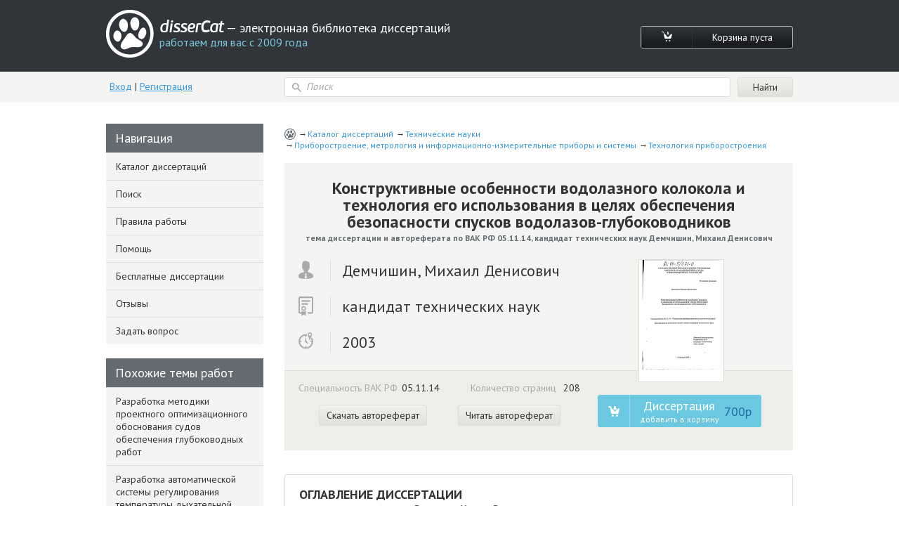

--- FILE ---
content_type: text/html; charset=utf-8
request_url: https://www.dissercat.com/content/konstruktivnye-osobennosti-vodolaznogo-kolokola-i-tekhnologiya-ego-ispolzovaniya-v-tselyakh-
body_size: 25960
content:
<!DOCTYPE html>
<html lang="ru">
<head>
	<meta charset="utf-8">
	<meta http-equiv="x-ua-compatible" content="ie=edge">
	<meta name="viewport" content="width=device-width, initial-scale=1.0">
        <link rel="shortcut icon" href="/images/favicon.ico" type="image/x-icon" />
	


<title>Диссертация на тему «Конструктивные особенности водолазного колокола и технология его использования в целях обеспечения безопасности спусков водолазов-глубоководников», скачать бесплатно автореферат по специальности ВАК РФ 05.11.14 - Технология приборостроения</title>
<meta name="keywords" content="кандидат технических наук Демчишин, Михаил Денисович 2003 год диссертация на тему «Конструктивные особенности водолазного колокола и технология его использования в целях обеспечения безопасности спусков водолазов-глубоководников», скачать бесплатно автореферат по специальности ВАК РФ 05.11.14 - Технология приборостроения" />
<meta name="description" content="Демчишин, Михаил Денисович. Конструктивные особенности водолазного колокола и технология его использования в целях обеспечения безопасности спусков водолазов-глубоководников: дис. кандидат технических наук: 05.11.14 - Технология приборостроения. Москва. 2003. 208 с." />
<meta name="citation_title" content="Конструктивные особенности водолазного колокола и технология его использования в целях обеспечения безопасности спусков водолазов-глубоководников" />
<meta name="citation_author" content="Демчишин, Михаил Денисович" />
<meta name="citation_publication_date" content="2003" />
<meta name="citation_fulltext_html_url" content="https://dissercat.com/content/konstruktivnye-osobennosti-vodolaznogo-kolokola-i-tekhnologiya-ego-ispolzovaniya-v-tselyakh-" />
<meta name="citation_pdf_url" content="https://dissercat.com/content/konstruktivnye-osobennosti-vodolaznogo-kolokola-i-tekhnologiya-ego-ispolzovaniya-v-tselyakh-/read/pdf" />
<meta name="eprints.creators_name" content="Демчишин, Михаил Денисович" />
<meta name="eprints.metadata_visibility" content="show" />
<meta name="eprints.ispublished" content="pub" />
<meta name="eprints.full_text_status" content="public" />
<meta name="eprints.type" content="thesis" />
<meta name="eprints.title" content="Конструктивные особенности водолазного колокола и технология его использования в целях обеспечения безопасности спусков водолазов-глубоководников" />
<meta name="eprints.date" content="2003" />
<meta name="eprints.date_type" content="published" />
<meta name="eprints.document_url" content="https://dissercat.com/content/konstruktivnye-osobennosti-vodolaznogo-kolokola-i-tekhnologiya-ego-ispolzovaniya-v-tselyakh-" />
<meta name="eprints.refereed" content="TRUE" />
<meta name="eprints.citation" content="Демчишин, Михаил Денисович. Конструктивные особенности водолазного колокола и технология его использования в целях обеспечения безопасности спусков водолазов-глубоководников: дис. кандидат технических наук: 05.11.14 - Технология приборостроения. Москва. 2003. 208 с." />
<meta name="eprints.place_of_pub" content="Москва" />
<meta name="eprints.pagerange" content="208" />
<meta name="eprints.subjects" content="05.11.14" />
<meta name="eprints.thesis_type" content="кандидат технических наук" />
<meta property="og:url" content="https://dissercat.com/content/konstruktivnye-osobennosti-vodolaznogo-kolokola-i-tekhnologiya-ego-ispolzovaniya-v-tselyakh-" />
<meta property="og:site_name" content="disserCat" />
<meta property="og:title" content="Конструктивные особенности водолазного колокола и технология его использования в целях обеспечения безопасности спусков водолазов-глубоководников" />
<meta property="og:description" content="Демчишин, Михаил Денисович. Конструктивные особенности водолазного колокола и технология его использования в целях обеспечения безопасности спусков водолазов-глубоководников: дис. кандидат технических наук: 05.11.14 - Технология приборостроения. Москва. 2003. 208 с." />
<meta property="og:type" content="article" />

<script type="application/ld+json">
{
  "@context": "https://schema.org",
  "@type": "BreadcrumbList",
  "itemListElement": [
  {
    "@type": "ListItem",
    "position":  1 ,
    "name": "Каталог диссертаций",
    "item": "https://dissercat.com"
  },
  {
    "@type": "ListItem",
    "position":  2 ,
    "name": "Технические науки",
    "item": "https://dissercat.com/catalog/tekhnicheskie-nauki"
  },
  {
    "@type": "ListItem",
    "position":  3 ,
    "name": "Приборостроение, метрология и информационно-измерительные приборы и системы",
    "item": "https://dissercat.com/catalog/tekhnicheskie-nauki/priborostroenie-metrologiya-i-informatsionno-izmeritelnye-pribory-i-sis-3"
  },
  {
    "@type": "ListItem",
    "position":  4 ,
    "name": "Технология приборостроения",
    "item": "https://dissercat.com/catalog/tekhnicheskie-nauki/priborostroenie-metrologiya-i-informatsionno-izmeritelnye-pribory-i-si-14"
  }
  ]
}
</script>


	<link media="all" rel="stylesheet" href="/app.css">
	<script type="text/javascript" src="/app.js"></script>
	<link href="https://fonts.googleapis.com/css?family=PT+Sans:400,700&display=swap" rel="stylesheet">
  <link rel="preload" href="/fonts/icomoon.ttf" as="font" type="font/ttf" crossorigin>
  <link rel="preload" href="/fonts/PFBeauSansPro-SemiBoldItalic.woff" as="font" type="font/woff" crossorigin>
  <link rel="preconnect" href="https://fonts.gstatic.com/" crossorigin>
</head>
<body>
	<div id="wrapper">
		<header id="header" class="header">
			<div class="container">
				<div class="header-top popup-holder">
					<div class="logo">
						<a href="/">
							<img src="/images/logo.svg" alt="image description">
							<span class="logo-text-holder">
								<span class="logo-title">disserCat</span><span class="logo-text"> — электронная библиотека диссертаций <span>работаем для вас с 2009 года</span></span>
							</span>
						</a>
					</div>
					<ul class="cart-links">
						<li><a class="cart-link" href="/cart"><i class="icon-cart"></i></a></li>
						<li><a class="cart-link" href="/cart">Корзина пуста</a></li>
					</ul>
				</div>
				<div class="header-bottom">
					<div class="acc">
						
						<a class="acc-link" href="/login">Вход</a>
						|
						<a class="acc-link" href="/register">Регистрация</a>
						
					</div>
          
					<form action="/search" class="search-form">
						<div class="input-icon">
							<i class="icon-search"></i>
							<input name="q" type="search" placeholder="Поиск">
						</div>
						<input type="submit" value="Найти">
					</form>
          
				</div>
			</div>
		</header>
		<main id="main">
      <div class="container d-flex">
			  
  
  
  <div class="content" itemscope="itemscope" itemtype="https://schema.org/Thesis">
    <ul class="breadcrumbs" itemprop="keywords">
      
        <li><a href="https://dissercat.com" >Каталог диссертаций</a></li>
      
        <li><a href="https://dissercat.com/catalog/tekhnicheskie-nauki" >Технические науки</a></li>
      
        <li><a href="https://dissercat.com/catalog/tekhnicheskie-nauki/priborostroenie-metrologiya-i-informatsionno-izmeritelnye-pribory-i-sis-3" >Приборостроение, метрология и информационно-измерительные приборы и системы</a></li>
      
        <li><a href="https://dissercat.com/catalog/tekhnicheskie-nauki/priborostroenie-metrologiya-i-informatsionno-izmeritelnye-pribory-i-si-14" >Технология приборостроения</a></li>
      
    </ul>
    <div class="doc-preview">
      <div class="doc-preview-top">
        <h1><b itemprop="name">Конструктивные особенности водолазного колокола и технология его использования в целях обеспечения безопасности спусков водолазов-глубоководников</b> <span>тема диссертации и автореферата по ВАК РФ 05.11.14, кандидат технических наук Демчишин, Михаил Денисович</span></h1>
        <ul class="doc-author">
          <li><span class="doc-author-icon"><img src="/images/icon-1.svg" alt="Демчишин, Михаил Денисович"></span><span itemprop="author">Демчишин, Михаил Денисович</span></li>
          <li><span class="doc-author-icon"><img src="/images/icon-2.svg" alt="кандидат технических наук"></span><span itemprop="inSupportOf">кандидат технических наук</span></li>
          <li><span class="doc-author-icon"><img src="/images/icon-3.svg" alt="2003, Москва"></span><span itemprop="datePublished">2003</span></li>
        </ul>
      </div>
      <div class="doc-preview-bottom">
        <div class="col">
          <ul class="doc-info">
            <li>Специальность ВАК РФ<span>05.11.14</span></li>
	    <meta itemprop="genre" content="Технология приборостроения" />
            <li>Количество страниц <span>208</span></li>
          </ul>

          <ul class="doc-info">
            <meta itemprop="URL" content="/content/konstruktivnye-osobennosti-vodolaznogo-kolokola-i-tekhnologiya-ego-ispolzovaniya-v-tselyakh-" />
            <li><a class="card-link" href="/content/konstruktivnye-osobennosti-vodolaznogo-kolokola-i-tekhnologiya-ego-ispolzovaniya-v-tselyakh-/read/pdf" onclick="ym(970593, 'reachGoal', 'dl_click'); return true;">Скачать автореферат</a></li>
            <li><a class="card-link" href="/content/konstruktivnye-osobennosti-vodolaznogo-kolokola-i-tekhnologiya-ego-ispolzovaniya-v-tselyakh-/read" onclick="ym(970593, 'reachGoal', 'read_click'); return true;">Читать автореферат</a></li>
          </ul>

        </div>
        <div class="doc-preview-card col">
          <div class="img-holder">

            <a href="/content/konstruktivnye-osobennosti-vodolaznogo-kolokola-i-tekhnologiya-ego-ispolzovaniya-v-tselyakh-/read" onclick="ym(970593, 'reachGoal', 'cover_zoom'); return true;"><img src="/content/konstruktivnye-osobennosti-vodolaznogo-kolokola-i-tekhnologiya-ego-ispolzovaniya-v-tselyakh-/cover" alt="Демчишин, Михаил Денисович. Конструктивные особенности водолазного колокола и технология его использования в целях обеспечения безопасности спусков водолазов-глубоководников: дис. кандидат технических наук: 05.11.14 - Технология приборостроения. Москва. 2003. 208 с." title="Демчишин, Михаил Денисович. Конструктивные особенности водолазного колокола и технология его использования в целях обеспечения безопасности спусков водолазов-глубоководников: дис. кандидат технических наук: 05.11.14 - Технология приборостроения. Москва. 2003. 208 с." /></a>

          </div>
          <ul class="card-links">
          
          <form action="/cart/add" method="POST" class="pay-btns">
            <input type="hidden" name="r" value="/content/konstruktivnye-osobennosti-vodolaznogo-kolokola-i-tekhnologiya-ego-ispolzovaniya-v-tselyakh-" />
            <input type="hidden" name="id" value="2600afb8-1994-4b56-8d54-95816395f34f" />
	    <button class="pay-btn pay-btn-alt" type="submit" onclick="ym(970593, 'reachGoal', 'incart_click'); return true;"><span class="pay-btn-title">Диссертация <span>добавить в корзину</span></span><span class="pay-btn-price">700p</span></button>
          </form>
          
          </ul>
        </div>
      </div>
    </div>


    <div class="doc-contents doc-part">
      <h2>Оглавление диссертации <span>кандидат технических наук Демчишин, Михаил Денисович</span></h2>
      
        <p>Введение.</p>
      
        <p>Глава I. Анализ технических средств глубоководных водолазных комплексов, применяемых в ВМФ и народном хозяйстве.</p>
      
        <p>1.1. Опыт создания средств доставки водолазов при проведении глубоководных водолазных спусков.</p>
      
        <p>1.2. Анализ основных зарубежных и отечественных глубоководных водолазных комплексов.</p>
      
        <p>Концепция развития водолазной техники.</p>
      
        <p>Глава II. Вопросы совершенствования водолазных колоколов нового поколения.</p>
      
        <p>2.1. Устройства и конструкции некоторых образцов водолазных колоколов, используемые при производстве подводно-технических работ.</p>
      
        <p>2.2. Методика обоснования технических требований к конструкции судовых спускоподъемных устройств водолазных колоколов.</p>
      
        <p>2.3. Предложения по применению контрольно-измерительных приборов для обеспечения жизнедеятельности водолазов-глубоководников.</p>
      
        <p>2.4. Технические требования к водолазным колоколам в соответствии с международными требованиями с рабочей глубиной до 450 мет</p>
      
        <p>Глава III. Разработка комплекса технологических мероприятий по безопасности спусков водолазов-глубоководников с использованием водолазного колокола.</p>
      
        <p>3.L Методы работы водолазов глубоководников с использованием водолазного колокола.</p>
      
        <p>3.2. Разработка системы аварийного обеспечения в водолазном колоколе и действия водолазов глубоководников при возникновении аварийных с итуаци й.</p>
      
        <p>3.3. Методические положения по гигиеническим требованиям к составу и размещению оборудования водолазного колокола. ^ф!</p>
      
        <p>3.4. Моделирование предлагаемой системы и внедрение полученных результатов.</p>
      
        <p></p>
      
    </div>
        <div class="block-deco add-spacing">
          <h2 class="min-spacing">Рекомендованный список диссертаций <span>по специальности «Технология приборостроения», 05.11.14 шифр ВАК</span></h2>
          <ul class="add-order-list">
	
            <li><h4><a href="/content/razrabotka-metodiki-proektnogo-optimizatsionnogo-obosnovaniya-sudov-obespecheniya-glubokovod" onclick="ym(970593, 'reachGoal', 'similar_click'); return true;">Разработка методики проектного оптимизационного обоснования судов обеспечения глубоководных работ</a><span>2005 год, кандидат технических наук Гайкович, Борис Александрович</span></h4></li>
	
            <li><h4><a href="/content/razrabotka-avtomaticheskoi-sistemy-regulirovaniya-temperatury-dykhatelnoi-smesi-dlya-obogrev" onclick="ym(970593, 'reachGoal', 'similar_click'); return true;">Разработка автоматической системы регулирования температуры дыхательной смеси для обогреваемой спецодежды глубоководных водолазов</a><span>2009 год, кандидат технических наук Власенко, Ольга Михайловна</span></h4></li>
	
            <li><h4><a href="/content/sostoyanie-serdechno-sosudistoi-i-dykhatelnoi-sistem-u-lits-dlitelno-prebyvayushchikh-pod-po" onclick="ym(970593, 'reachGoal', 'similar_click'); return true;">Состояние сердечно-сосудистой и дыхательной систем у лиц, длительно пребывающих под повышенным давлением на предельных глубаних</a><span>2007 год, кандидат медицинских наук Чумаков, Александр Владимирович</span></h4></li>
	
            <li><h4><a href="/content/povyshenie-ekspluatatsionnykh-kharakteristik-sistemy-gidroprivodov-spuskopodemnogo-ustroistv" onclick="ym(970593, 'reachGoal', 'similar_click'); return true;">Повышение эксплуатационных характеристик системы гидроприводов спускоподъемного устройства глубоководного водолазного колокола путем введения активных компенсаторов качки</a><span>2022 год, кандидат наук Мусатов Роман Львович</span></h4></li>
	
            <li><h4><a href="/content/gigienicheskaya-otsenka-effektivnosti-obrabotki-vodolaznogo-snaryazheniya-putem-ee-sovershen" onclick="ym(970593, 'reachGoal', 'similar_click'); return true;">Гигиеническая оценка эффективности обработки водолазного снаряжения путем ее совершенствования</a><span>2009 год, кандидат медицинских наук Малыгин, Сергей Владимирович</span></h4></li>
	
          </ul>
        </div>


    <div class="doc-part">
      <h2>Введение диссертации (часть автореферата) <span>на тему «Конструктивные особенности водолазного колокола и технология его использования в целях обеспечения безопасности спусков водолазов-глубоководников»</span></h2>
      <span itemprop="description">
      
        <p>Проблема изучения и освоения Мирового океана в настоящее время приобрела глобальный характер. Океанология, геология, изучение и освоение промыслов животного и растительного мира океана, разведка и разработка месторождений нефти и газа, других полезных ископаемых, контроль над загрязнением морей и океанов; аварийно-спасательные работы, поиск, классификация и подъем затонувших объектов и многое другое — далеко не полный перечень задач, которые в настоящее время решаются как для пополнения знаний человечества в теоретическом плане, так и в практическом использовании богатств морей и океанов, прибрежных и шельфовых зон.</p>
      
        <p>Все это послужило принятию в нашей стране Национальной морской политики, изложенной в морской доктрине Российской Федерации на период до 2020г., которая утверждена президентом Российской Федерации от 27 июля 2001г. Пр-1387.</p>
      
        <p>Эффективность использования технических средств освоения и изучения Мирового океана во многом зависит от их возможностей, средств доставки в район использования, средств базирования, средств гидроакустической связи и др. Несмотря на получившее мощный толчок в последнее время, развитие и строительство обитаемых и необитаемых, автономных, буксируемых подводных аппаратов (ПА), использование водолазов-глубоководников для практических работ в море достаточно продуктивный экономичный способ решения задач по освоению континентального шельфа. Это обстоятельство позволяет занять глубоководному водолазному делу прочное место в комплексе работ по освоению океана, а также обеспечивает его непрерывное развитие и совершенствование в области достижения больших глубин и рационального ведения подводных работ. В связи с этим, в мире в последнее время было спроектировано и построено несколько сот глубоководных водолазных комплексов (ГВК), где водолазный колокол (ВК) и его спускоподъемное устройство (СПУ) занимает одно из ведущих мест. Проблемы, связанные с проектированием водолазных колоколов и их спускоподъемных устройств, в настоящее время в нашей стране еще не полностью решены, а конструктивные решения как отдельных элементов, так и всего ВК и СПУ в целом характеризуется значительной разнообразностью и сложностью. Методы расчета и проектирования элементов ВК и СПУ в целом отличаются комплексностью и необходимостью привлечения результатов теории корабля, гидродинамики, теории машин и механизмов, приборостроения, грузоподъемных сооружений и автоматики.</p>
      
        <p>В Российской науке и практике в создании глубоководной техники видное место занимают труды ученых, водолазных специалистов, инженеров и врачей — специфизиологов. В их числе: В.М.Пашин, И.Д.Спасский, А.Ф. Маурер, С.Е.Буленков, А.Ф.Кобзарь, Н.А.Клименко, П.Н.Никольский, П.А.Максимихин, И.О.Цветайло, П.М.Грицай, В.А.Вишняков, А.И.Фигичев, Г\Б.Березин, В.П.Журавлев, В.Н.Реммер, Ю.Е.Ильяш, Б.В.Капустин, Г.И.Беленицин, Л.В.Нежмаков, П.А.Боровиков, А.Г.Клепацкий, Л.М.Солодков, А.Г.Храмов, В.С.Сластен, Л.А.Орбели, Е.М.Крепс, К.А.Павловский, М.П.Бресткин, З.С.Гусинский, И.А.Александров, Н.Т.Коваль, В.В.Смолин, В.А.Гриневич, Г.М.Соколов, И.И.Афанасьев, В.В.Семко, А.ИЛисовский, В.И.Ремизов, Л.Г.Медведев, Б.А.Нессирио, В.И. Советов, Б.Н.Павлов, А.И.Дмитрук.</p>
      
        <p>Актуальность работы. В последнее десятилетие в нашей стране резко сократились возможности проведения глубоководных водолазных работ, в связи с тем, что водолазная глубоководная техника к началу 90-х годов выработала свой эксплуатационный ресурс, а разработка и изготовление новых образцов прекратилась из-за отсутствия финансирования. Ключевой составляющей успешного проведения глубоководных водолазных спусков являются наличие специальных судов, оснащенных современной глубоководной водолазной техникой, и, что не менее важно наличие средств и методов обеспечения безопасности водолазных спусков.</p>
      
        <p>Интенсивное развитие водолазной техники за рубежом с середины 70-х по середину 90-х годов прошлого века было вызвано широким размахом добычи полезных ископаемых (особенно газа и нефти) на морском континентальном шельфе, т.е. на глубинах до 400-500 м. В этот период усилия, главным образом, были направлены на увеличение глубины водолазных погружений и развития глубоководной техники в виде судовых водолазных комплексов и телеуправляемых или обитаемых подводных аппаратов.</p>
      
        <p>Анализ отечественного опыта по разработке судовых глубоководных водолазных комплексов показал, что такие комплексы разрабатывались в единичных экземплярах: для судна «Свияга» Миннефтегазпрома СССР(ГВК &#34;Акванавт&#34; на рабочую глубину 300 метров), а по заказу ВМФ разрабатывался ГВК - 500 для спасательного судна пр. 543 (окончание работ в 1993 г.). Работы по нему прекратились из-за отсутствия источника финансирования. ГВК &#34;Акванавт&#34; спроектирован неудачно и с 1985 г. до настоящего времени не прошел приемочных испытаний. О работоспособности ГВК-500 говорить преждевременно. Однако общей отрицательной чертой его, по сравнению с &#34; зарубежными аналогами, как и у ГВК &#34;Акванавт&#34;, является громоздкость, большие массы (в 1,4-1,6 раза больше в сравнении с зарубежными образцами), габариты пультов управления, арматуры и приборов, более низкая точность поддержания заданных параметров дыхательной газовой среды, а также нерешенность вопроса о создании единой кабель-шланговой связки водолазного колокола, отсутствие системы возврата и очистки гелия, создания самоходного гипербарического спасательного катера и др.</p>
      
        <p>События последнего времени, гибель АЛЛ «Курск» и отсутствие должного аварийно-спасательного обеспечения по оказанию помощи ее экипажу, подтвердили актуальность и высокую значимость исследований по созданию новой водолазной техники в нашей стране.</p>
      
        <p>Новизна работы состоит в решении научной задачи, связанной с разработкой конструктивных особенностей водолазных колоколов, (приборов и технических устройств, размещаемых в ВК), СПУ как одной из основных частей ГВК, с созданием технологии безопасности проведения глубоководных водолазных спусков; разработке конкретных предложений по улучшению существующих основных параметров ВК, что позволит обеспечить конкурентоспособность новой водолазной техники, проектируемой и изготавливаемой в России с рабочей глубиной до 450 метров.</p>
      
        <p>Зарубежная специальная литература рассматривает проблему создания водолазной техники для проведения глубоководных подводно-технических работ по обеспечению добычи нефти на континентальном шельфе с позиции безопасности, эффективности и целесообразности проведения, а также технологии их выполнения, в основном, на коммерческой основе.</p>
      
        <p>Российские разработки в области создания новой водолазной техники, используемой для глубоководных подводно-технических работ, в последние 10-12 лет из-за отсутствия финансирования, практически прекратились. Срок действия последнего нормативного документа (РД 39.121.92) для народного хозяйства, по проведению глубоководных водолазных спусков, истек в 1998 г.</p>
      
        <p>Научно-исследовательские институты занимающиеся проблемами освоения океана, сузили тематику исследования по созданию глубоководных водолазных систем. В основном исследования проводятся в береговых условиях без испытаний в море, поэтому российская глубоководная водолазная техника стала значительно уступать зарубежным образцам. Исследования и публикации последних лет по данной проблеме сводятся к решению задач проведения водолазных работ на малых и средних глубинах и их технического обеспечения.</p>
      
        <p>Анализируя отечественные и зарубежные литературные источники, нормативные и руководящие материалы, используя практические данные, автор полагает, что для аварийно-спасательного обеспечения подводных сил ВМФ в их повседневной деятельности, а также обслуживанию морских нефтепромыслов, необходимо дальнейшее совершенствование водолазной техники, создания на основе этих исследований новых образцов, не уступающих зарубежным аналогам, а по некоторым параметрам и превышающим зарубежные аналоги. Автор считает необходимым данное исследование.</p>
      
        <p>Цель предлагаемого исследования заключается в решении задач по обеспечению безопасности проведения глубоководных водолазных работ с использованием ВК. Конечной целью исследования является:</p>
      
        <p>• анализ отечественного и мирового опыта по созданию ВК (приборов и устройств, размещаемых в ВК), спускоподъемных устройств (СПУ);</p>
      
        <p>• математическое моделирование для расчета нагрузок, обусловленных волнением моря, в упругих связях (канатах СПУ);</p>
      
        <p>• выработка основных технических требований, предъявляемых к конструкции ВК, а также приборам и техническим устройствам, размещаемым в В К, в соответствии с международными стандартами;</p>
      
        <p>• внедрение современных технологий в разработку технических средств  обеспечения безопасности глубоководных спусков для проведения подводно-технических работ.</p>
      
        <p>Объектом исследования является водолазный колокол, приборы и технические устройства, размещаемые в ВК, спускоподъемное устройство ВК, как основные части глубоководного водолазного комплекса.</p>
      
        <p>Предметом исследования являются конструктивные особенности водолазного колокола и технология его использования в целях обеспечения безопасности и эффективности спусков водолазов-глубоководников с рабочей глубиной до 450 метров, в соответствии с требованиями .Регистра морского судоходства и Международных правил.</p>
      
        <p>Методы исследования выбраны с учетом специфики решаемых задач, в области создания новой водолазной техники и совершенствования технологии производства глубоководных подводно-технических работ, на основе информационных технологий и системного анализа.</p>
      
        <p>Предлагаемые автором исследования, методы и способы решения научно-технических задач, при оснащении ВК контрольно-измерительными приборами для поддержания заданных параметров газовой среды и микроклимата, могут быть отнесены к методологии решения задач по обеспечению жизнедеятельности водолазов-глубоководников, в технологии проведения глубоководных водолазных спусков.</p>
      
        <p>При работе над диссертацией использованы проектно-конструкторская и эксплуатационная документация отечественных и зарубежных ГВК различных судов и плавсредств, требования Регистра СССР и Регистра морского судоходства Российской Федерации, Международной морской организации IMO, действующих в ВМФ и народном хозяйстве, руководящих и нормативных документов по проведению глубоководных спусков и их медицинскому обеспечению, а также материалы приемно-сдаточных испытаний и опытной эксплуатации отечественных и зарубежных ГВК.</p>
      
        <p>Работа состоит из введения, трех глав, заключения, библиографического списка литературы, приложений.</p>
      
        <p>Диссертация построена с учетом предлагаемого исследования на основе опыта создания водолазных колоколов, в т.ч. отечественных и зарубежных.</p>
      
        <p>Предлагается концепция развития водолазных колоколов как основной части глубоководного водолазного комплекса (ГВК).</p>
      
        <p>Далее предлагаются методы по обеспечению безопасности глубоководных водолазных спусков с использованием технических средств доставки водолазов-глубоководников.</p>
      
        <p>Автором разработаны:</p>
      
        <p>• основные технические требования, предъявляемые к конструкции ВК (приборам и техническим устройствам, размещаемым ВК), в соответствии с международными стандартами, с рабочей глубиной до 450 метров, соответствующих международному уровню;</p>
      
        <p>• рекомендации по оснащению водолазных колоколов контрольно-измерительными приборами и техническими устройствами для поддержания заданных параметров газовой среды и микроклимата; </p>
      
        <p>• технические требования к спускоподъемным устройствам водолазных колоколов;</p>
      
        <p>• технология работы водолазов-глубоководников с использованием ВК;</p>
      
        <p>• система аварийного обеспечения ВК и порядок действий водолазов-глубоководников;</p>
      
        <p>• методика по обеспечению безопасности при проведении водолазных спусков методом КП и ДП;</p>
      
        <p>В заключительной части исследования сформулированы выводы и результаты проведенного исследования. Результаты диссертационной работы нашли практическое применение, что подтверждается актами внедрения.</p>
      
        <p></p>
      
      </span>
    </div>
        <div class="block-deco add-spacing">
          <h2 class="min-spacing">Похожие диссертационные работы <span>по специальности «Технология приборостроения», 05.11.14 шифр ВАК</span></h2>
          <ul class="add-order-list">
	
            <li><h4><a href="/content/sostoyanie-funktsii-organizma-cheloveka-pri-mnogokratnykh-giperbaricheskikh-vozdeistviyakh" onclick="ym(970593, 'reachGoal', 'similar_click'); return true;">Состояние функций организма человека при многократных гипербарических воздействиях</a><span>2011 год, кандидат медицинских наук Зверев, Дмитрий Павлович</span></h4></li>
	
            <li><h4><a href="/content/osobennosti-serdechnogo-ritma-i-provodimosti-koronarnogo-krovotoka-u-vodolazov-voenno-morsko" onclick="ym(970593, 'reachGoal', 'similar_click'); return true;">Особенности сердечного ритма и проводимости, коронарного кровотока у водолазов Военно-морского флота по результатам функциональных исследований</a><span>2016 год, кандидат наук Кутелев Геннадий Геннадьевич</span></h4></li>
	
            <li><h4><a href="/content/funktsionalnoe-sostoyanie-kursantov-vysshikh-voenno-morskikh-uchebnykh-zavedenii-pri-provede" onclick="ym(970593, 'reachGoal', 'similar_click'); return true;">Функциональное состояние курсантов высших военно-морских учебных заведений при проведении спасательной подготовки</a><span>2010 год, кандидат медицинских наук Андрусенко, Андрей Николаевич</span></h4></li>
	
            <li><h4><a href="/content/modelirovanie-goreniya-unitarnykh-tverdykh-topliv-i-gidrodinamicheskikh-protsessov-ustroistv" onclick="ym(970593, 'reachGoal', 'similar_click'); return true;">Моделирование горения унитарных твердых топлив и гидродинамических процессов устройств, погруженных в жидкость</a><span>2012 год, кандидат физико-математических наук Басалаев, Сергей Александрович</span></h4></li>
	
            <li><h4><a href="/content/organizatsionnye-i-sudebno-meditsinskie-aspekty-meropriyatiya-po-likvidatsii-posledstvii-chr" onclick="ym(970593, 'reachGoal', 'similar_click'); return true;">Организационные и судебно-медицинские аспекты мероприятия по ликвидации последствий чрезвычайной ситуации на примере гибели экипажа АПРК &#34;Курск&#34;</a><span>2007 год, кандидат медицинских наук Цынаков, Александр Иванович</span></h4></li>
	
          </ul>
        </div>


    <div class="doc-part">
      <h2>Заключение диссертации <span>по теме «Технология приборостроения», Демчишин, Михаил Денисович</span></h2>
      <span itemprop="description">
      
        <p>6. Результаты исследования нашли практическое применение в различных направлениях, что подтверждается актами внедрения.</p>
      
        <p>Заключение.</p>
      
        <p>В процессе исследований по теме получены следующие научные результаты:</p>
      
        <p>1. Дана комплексная оценка средствам доставки водолазов как составной части глубоководных водолазных комплексов и на основании этого определены направления совершенствования ВК.</p>
      
        <p>2. Разработана математическая модель для расчета нагрузок под воздействием стационарного случайного возмущения, обусловленного волнением моря, в упругих связях (канатах) СПУ.</p>
      
        <p>3. Разработаны технические требования к спускоподъемным устройствам ВК, что позволяет осуществлять подводный прием ВК, производить спуско-подъемные операции в экстремальных условиях при волнении моря до 7-8 баллов.</p>
      
        <p>4. Исследованы устройства и конструкции отечественных и зарубежных образцов ВК, выработаны основные технические требования к ВК, в соответствии с международными стандартами, с рабочей глубиной до 450 метров, соответствующих международному уровню. Это позволит применять более экономичный метод длительного пребывания (ДП) для повышения эффективности подводно-технических работ.</p>
      
        <p>5. Разработаны методические рекомендации по оснащению ГВК контрольно-измерительными приборами и техническими устройствами для поддержания заданных параметров газовой среды и микроклимата, что дает возможность на всем продолжении глубоководного спуска контролировать и поддерживать параметры газовой среды и микроклимата,</p>
      
        <p>6. Предложены высокие технологии по обеспечению безопасности глубоководных спусков с использованием ВК, для проведения подводно-технических и аварийно-спасательных работ, что значительно повышает защиту водолазов-глубоководников в экстремальных * условиях гипербарической среды и позволяет проводить подводные работы с высокой эффективностью.</p>
      
        <p>7. Разработана система аварийного обеспечения в ВК и методика действий водолазов-глубоководников при возникновении аварийных ситуаций.</p>
      
        <p>8. Предложена методика по конкретным действиям персонала в случае возникновения аварийных ситуаций при производстве глубоководных водолазных работ.</p>
      
        <p>9. Определен состав внутреннего оборудования ВК и обоснованы требования к его размещению.</p>
      
        <p>10. Предложена технология применения водяного обогрева ВК и водолазов, что позволяет осуществлять водолазные работы без переохлаждения, в комфортных условиях с температурой окружающей воды до —2°, в течении 4-5 часов и более.</p>
      
        <p>11. Предложена конструкция ВК, которая обеспечивает самостоятельное аварийное всплытие (в 2-х вариантах) и нахождение водолазов в колоколе до 24&#34; часов, в случае возникновения аварий с невозможностью подъема ВК на поверхность.</p>
      
        <p>12. Предложена система очистки газовой среды внутри ВК от диоксида углерода и дополнительной подачи кислорода на всем протяжении спуска.</p>
      
        <p>13. Предложена технология системы дыхания водолазов, при нахождении их в воде, по замкнутой схеме, что обеспечивает экономию используемого дорогостоящего гелия до 90%.</p>
      
        <p>14. Предложенная конструкция ВК дает возможность осуществлять спуски без давления внутри колокола в режиме наблюдательной камеры, что весьма важно для выбора технологии проведения подводно-технических работ.</p>
      
        <p>Таким образом, выполненные в настоящей диссертационной работе теоретические исследования и практическое внедрение результатов, позволяют производить расчеты основных параметров при проектировании водолазных колоколов, приборов 4-5 поколения, технических устройств, размещаемых в ВК и спускоподъемных устройств ГВК, что соответствует п. 8 Инструкции ВАК.</p>
      
        <p></p>
      
      </span>
    </div>


    <div class="doc-part">
      <h2>Список литературы диссертационного исследования <span>кандидат технических наук Демчишин, Михаил Денисович, 2003 год</span></h2>
      <span itemprop="description">
      
        <p>1. Аверьянов В.А. Новый метод водолазных спусков //Спортсмен подводник: Сборник. Вып. 88/ сост. А.И.Крикуненко. М.: Патриот, 199. с. 9-12.</p>
      
        <p>2. Алиев Н.А., Караев Р.Н., Иприн Б.И. Правила технической эксплуатации глубоководных водолазных комплексов. Баку, ЭЛМ, 1999. 150 с.</p>
      
        <p>3. Башта Т.Б., Рудаков С.С., Некрасов Б.Б. и др. Гидравлика, гидромашины и гидроприводы. М.: Машиностроение, 1982. 423 с.</p>
      
        <p>4. Беннет П.Б., Эллиотт Д.Г. Медицинские проблемы подводных погружений М.: Медицина, 1988. с. 3-118.</p>
      
        <p>5. Богомолов А.И., Константинов Н.М. Примеры гидравлических расчетов. — М.: Автотрансиздат, 1962. 575 с.</p>
      
        <p>6. Бойно-Байчук О.В. Динамика спускоподъемных устройств с платформой для подводного приема плавсредств. Дис.Канд.техн.наук. Николаев, НКИ, 1983. 225 с.</p>
      
        <p>7. Боровиков П.А., Боровко В.П. Человек живет под водой. Л.: Судостроение, 1974. 330 с.</p>
      
        <p>8. Боровиков П.А., Самарский В.Н. Подводная техника морских нефтепромыслов. Л.: Судостроение, 1980. 176 с.</p>
      
        <p>9. Бугаенко Б.А. Определение динамических усилий в канатной проводке СПУ при подъеме плавучих грузов // Труды НКИ. Николаев, 1971 -№41.</p>
      
        <p>10. Бугаенко Б.А. Судовые спускоподъемные устройства. Конструкция и проектирование. Учебное пособие. Николаев: НКИ, 1979. с. 41 - 82.</p>
      
        <p>11. Бугаенко Б.А., Резчик Ю.И., Сорокин Б.Л., Хоногков Л.З. Судовые спуско-подъемные устройства. Л.: Судосроение, 1980. 173 с.</p>
      
        <p>12. Девис Р. Глубоководные водолазные спуски и подводные работы: Пер. с англ. М.: Морской транспорт, 1940. 400 с.</p>
      
        <p>13. Дж.Кенни. Техника освоения морских глубин. Пер. с англ. А.Ф.Дашковича и Г.С.Дмитриева. Л.: Судостроение, 1977. 312 с.</p>
      
        <p>14. Джозеф Н. Торз. Подъем затонувших кораблей. Пер. с англ. Дашкевич А.Ф., Дмитриева Г.С. Л.: 1985. 336 с.</p>
      
        <p>15. Дмитриев А.Н. Проектирование подводных аппаратов. Л.: Судостроение. 1978. 237 с.</p>
      
        <p>16. Д.Хекмен., Д.Коди. Подводный инструмент Пер. с англ. Л.: Судостроение, 1985. 128 с.</p>
      
        <p>17. Илюхин В.Н., Тесленок Н.А., Панферов А.Б., Левандовский А.В. * Водолазное дело. СП.: КультИнформ Пресс. 1998. 39 с.</p>
      
        <p>18. Индифферентные газы в водолазной практике, медицине и биологии. Под общ.ред. В.М. Баранова М.: Фирма &#34;Слово&#34;, 2000. 240 с.</p>
      
        <p>19. Исследование по оптимизации обитаемости водолазных комплексов и подводных аппаратов. Отчет по теме 87-13-224, раздел 5// Библ-ка ГНЦ РФ ИМ БП, отчет № 0-1739, 1988. 78 с.</p>
      
        <p>20. Итоги-М.:№41.2001. с. 14-15.</p>
      
        <p>21. Караев Р.Н. Практикум по водолазному делу. Б.: Элм, 1999. 128 с.</p>
      
        <p>22. Каталог профессиональной техники — М.: инженерная фирма Тетис2002.156 с.</p>
      
        <p>23. Клименко Н.А., Кривошеенко Н.К., Шпакович Ф.А., Бобрицкий Т.И. Учебник водолаза. М.: Воениздат, 1956. 376 с.</p>
      
        <p>24. Клод Риффо. Будущее океан. Пер. с французского Чехотина П.С., Черняева Ж.А., Шабалина В.Н . - Л.: Гидрометеоиздат, 1978. 272 с.</p>
      
        <p>25. Колтыго В.Д. Исследование и проектирование спуско-подъемных устройств с изменяемой жесткостью упругих (грузовых) связей для подъема подводных аппаратов. Дис.канд.техн.наук Николаев, НКИ, 1988. 216 с.</p>
      
        <p>26. Колтыго В.Д. Экспериментальное определение вертикальных колебаний опускной платформы спуско-подъемного устройства// Совершенствование судовых устройств и гибких конструкций.: Сб.науч.тр. — Николаев НКИ, 1986. с.58-64.</p>
      
        <p>27. Коробков В.А., Левин B.C., Лукошков А.В., Серебреницкий П.П. Подводная технология. Л.: Судостроение, 1981. 240 с.</p>
      
        <p>28. Костюков А.А. Взаимодействие тел, движущихся в жидкости. Л.: Судостроение, 1972. 31 с.</p>
      
        <p>29. Крепе Е.М. К истории развития подводной физиологии в нашей стране// Физиология человека, 1975, № 6, с. 936-951.</p>
      
        <p>30. Лобанов В.А. Справочник по технике освоения шельфа. Л.: Судостроение, 1983. 288 с.</p>
      
        <p>31. Максименко В.П., Нехорошее А.С., Суровкин В.Д. Водолазное дело. М.: ДОСААФ, 1971. 288 с.</p>
      
        <p>32. Материалы МВИ глубоководного водолазного комплекса &#34;Акванавт- 300&#34; проект 10470- I этап. Волгоград, 1986. 133 с.</p>
      
        <p>33. Материалы МВИ глубоководного водолазного комплекса &#34;Акванавт- 300&#34; проект 10470, II этап. Волгоград, 1986. 27 с. &#39;</p>
      
        <p>34. Межотраслевые правила по охране труда при проведении водолазных работ. Часть 1. Правила водолазной службы Святенко А.В.,</p>
      
        <p>35. Абрамов Ю.А., Головат JT.B. Ростов-на-Дону, 2001. 304 с.</p>
      
        <p>36. Межотраслевые правила по охране труда при проведении водолазных работ. Часть И. Медицинское обеспечение водолазов. Нессирио Б.А., Вишняков В.А., Медведев Л.Г., Логунов К.В., Ветош А.Н., Шишков А.Л. — СПб., 2001.202 с.</p>
      
        <p>37. Меренов И.В., Смирнов А.И., Смолин В.В. Водолазное дело; Терминологический словарь. Л.: Судостроение, 1989. 224 с.</p>
      
        <p>38. Меренов И.В., Смолин В.В. Справочник водолаза. — Л.: Судостроение, 1990.400 с.</p>
      
        <p>39. Миллер Д., Тарас А.Е. Подводный спецназ: история, операции, снаряжения, подготовка боевых плавцов. — Минск, Харвест 1999. 432 с.</p>
      
        <p>40. Милн П. Подводные инженерные исследования. Пер. с англ. Л.:* Судостроение, 1984. 344 с.</p>
      
        <p>41. Мировой океан: Экономика и политика. Международные проблемы освоение. /Под ред. Е.М.Приманова. — М.: Мысль, 1986. 622 с.</p>
      
        <p>42. Национальная морская политика России. М.: 2001. 55 с.</p>
      
        <p>43. Нехорошее А.С. Меры безопасности при погружении под воду — М.: ДОСААФ, 1975.62 с.</p>
      
        <p>44. Орбели Р.А. Исследования и изыскания: Материалы к истории подводного труда с древнейших времен до наших дней. — М.: Л.: Речиздат, 1947. 284 с.</p>
      
        <p>45. Основные направления научных исследований в области медицинского обеспечения поисковых и аварийно-спасательных работ Дмитрук</p>
      
        <p>46. A.И., Донин А.П., Медведев Л.Г. СПб., 1999. 28 с.</p>
      
        <p>47. Павлов Б.Н., Смолин В.В., Соколов Г.М. Краткая история развития гипербарической физиологии и водолазной медицины. Справочное пособие. -М.: Фирма «Слово», 1999. 68 с.</p>
      
        <p>48. Перечень оснащения врачебного здравпункта объекта глубоководных водолазных работ. Гарибджанов В.А., Евстропова Г.Н., Смолин</p>
      
        <p>49. B.В., Евсартия Д.Т., Берелавичус В.Ю., Соколов Г.М. М.: Минздрав СССР, 1987.24 с.</p>
      
        <p>50. Подводные дыхательные аппараты: Методические рекомендации. Окороков А.В. М.: НИИ культуры РСФСР, 1990. 90 с.</p>
      
        <p>51. Правила водолазные службы Военно-Морского флота. ПВС ВМФ — 85. Часть 1. Организация водолазного дела в ВМФ, спуски на малые и средние глубины. М.: Воёниздат, 1987. 160 с.</p>
      
        <p>52. Правила классификации и постройки обитаемых подводных аппаратов и глубоководных водолазных комплексов. СПб.: Регистр мор. судах. РФ, 1993,.269 с.</p>
      
        <p>53. Правила классификации и постройки обитаемых подводных аппаратов и глубоководных водолазных комплексов. Бюллетень изменений и дополнений № 1 СП б.: Российский морской регистр судоходства. 1996. 29 с.</p>
      
        <p>54. Правила устройства и безопасной эксплуатации сосудов, работающих под давление (ПБ10-115-96). М.: ПИО О БТ, 1996. 242 с.</p>
      
        <p>55. Прибор газового анализа вредных примесей (ПГА-ДУМ)</p>
      
        <p>56. Техническое описание и инструкция по эксплуатации 1 Д2.8040.025ТО. 1986. 25 с.</p>
      
        <p>57. Прибор газового анализа на двуокись углерода (ПГА-ДУМ) Техническое описание и инструкция по эксплуатации 1 Д2.840.032ТО — 35 с.</p>
      
        <p>58. Прибор газового анализа на кислород (ПГА-КМ) Техническое описание и инструкция по эксплуатации 1 Д2.840.031ТО Киевский завод аналитических приборов.: 1978. 17 с.</p>
      
        <p>59. Прибор газового анализа на кислород (ПГА-КМ) Технические условия ТУ 2.066-74-ЛУ. 1974. 35 с.</p>
      
        <p>60. Прибор (КГП-ДУ) Технические описания и инструкция по эксплуатации. Ра 2.084.086 ТО 1986. 195 с.</p>
      
        <p>61. Прибор (КГП-К) Технические условия ТУ 2.146-78. Киев.: 1989.&#39;102 с.</p>
      
        <p>62. Прибор (КГС-К) Технические условия Ра 2.840.130 ФО Киев.: 1984. 39 с.</p>
      
        <p>63. Проблемы исследования и освоения мирового океана/ Под.ред. А.И.Вознесенского. -JL: Судостроение, 1979. 408 с.</p>
      
        <p>64. Профессиональное водолазное оборудование: Комплект проспектов. СПб.: Компания &#34;АкВатекс&#34;, 2000. 92 с.</p>
      
        <p>65. Руководство по проведению глубоководных водолазных спусков. РД 39.121.92. Соколов Г.М., Купершмид А.В., Смолин В.В. М.: Минтопэнерго России, 1992. 130 с.</p>
      
        <p>66. Семко В.В., Ласточкин Г.И. Паваженко А.А., Бардышева О.Ф.</p>
      
        <p>67. Принципы нормирования кислорода в гипербарических искусственных газовых смесях при длительном пребывании акванавтов на глибинах до 500 м //Физиол.журн.им. И.М.Сеченова. — 1994. — Т.80, № 11. с.71-75.</p>
      
        <p>68. Семко В .В., Ласточкин Г.И., Ремизов В.И. и др. Разработка технологии погружения водолазов на глубины до 500 метров методов длительного пребывания // Информ. Сб. Поисково-спасательной службы ВМФ. -1991.-Вып. 3(39). с. 154-159.</p>
      
        <p>69. Слесарев О.М., Рыбников А.В. Водолазное дело: Справочник — СПб.: Игрек, 1996.306 с.</p>
      
        <p>70. Смолин В.В., Соколов Г.М., Павлов Б.Н. Водолазные спуски и их медицинское обеспечение. М.: фирма «Слово», 2002.&#39; 693 с.</p>
      
        <p>71. Соколов Г.М., Смирнов А.А. Отчет о командировке во Францию&#34; для обучения в фирме КОМЭКС Марсель, 1977. 130 с.</p>
      
        <p>72. Солодков А.С. О причинах дисквалификации водолазов по медицинским показателям // Обеспечение безопасности и повышение эффективности водолазных работ: Тез.докл.научн.конф. 27-28 марта 1973 г. — Л.: В мед. А им. С.М.Кирова, 1973. с. 100-102.</p>
      
        <p>73. Сочивко В.П. Человек и автомат в гидросфере. Л.: Судостроение, 1974.193 с.</p>
      
        <p>74. Справочник водолаза Буленков С.Е., Маурер А.Ф., Самойлов Б.П., Тюрин В.И., Вишняков В.А./ Под ред. Е.П.Шиканова. М.: Воениздат, 1973. 473 с.</p>
      
        <p>75. Справочник Специалиста аварийно-спасательной службы ВМФ. Часть III. Водолазное дело и спецфизиология. Подводно-технические работы./ Буленков С.Е., Александров И.А., Гусинский З.С., Смолин В.В. и др./ Под ред. Н.П.Чикера. М.: Воениздат. 1968.*500 с.</p>
      
        <p>76. Степеев Е., Пепелеев В., Коробков В. Подводные аппараты: состояние и перспективы развития// Морской сборник. 1987. - № 3. с. 80-85.</p>
      
        <p>77. Торопов Б.Н. Исследование динамический явлений при подъеме грузов с больших глубин: Дис. Канд. Техн.наук. Николаев, НКИ, 1980. 161 с.</p>
      
        <p>78. Трошин Г.В. Организм в гелево-кисловодной среде. JL: Наука, 1989.157 с.</p>
      
        <p>79. Указание по тренировке водолазов-глубоководников. Дополнения к правилам подготовки специалистов АСС ВМФ (ППС — АСС) Соколов Г.М., Сорокин В.Г., Александров И.А. М.: Воениздат, 1977. 40 с.</p>
      
        <p>80. Физиология подводного плавания и аварийно-спасательного дела: Учебник Под.ред. И.А.Сапова JL: ВМ ед. А, 1986. 436 с.</p>
      
        <p>81. ЮО.Фигичев А.И., Васильев Ю.В., Крылов Г.К., Сытин А.В., Ястребов B.C. Аварийно-спасательные и судоподъемные средства. Л.: Судостроение,&#34; 1979. 264 с.</p>
      
        <p>82. Харитонов Ю.Н. Эффективность автономных источников энергии подводных технических средств с тепловым графитовым аккумулятором и термогенераторами Дис. канд.техн.наук.Николаев. НКИ, 1991. 183 с.</p>
      
        <p>83. Хаукс Г. Подводная техника: Пер. с нем. — Л.: Судостроение, 1979.288 с.</p>
      
        <p>84. Юриев А.П., Сахаров Б.Д., Сытин Л.В. Аварии под водой. Л.: Судостроение, 1981. 144 с.</p>
      
        <p></p>
      
      </span>
    </div>


    <div class="alert-block">
      <p>Обратите внимание, представленные выше научные тексты размещены для ознакомления и получены посредством распознавания оригинальных текстов диссертаций (OCR). В связи с чем, в них могут содержаться ошибки, связанные с несовершенством алгоритмов распознавания. В PDF файлах диссертаций и авторефератов, которые мы доставляем, подобных ошибок нет.</p>
    </div>
	
	<form action="/cart/add" method="POST" class="pay-btns">
	<input type="hidden" name="r" value="/content/konstruktivnye-osobennosti-vodolaznogo-kolokola-i-tekhnologiya-ego-ispolzovaniya-v-tselyakh-" />
	<input type="hidden" name="id" value="2600afb8-1994-4b56-8d54-95816395f34f" />
	<button class="pay-btn pay-btn-alt" type="submit" onclick="ym(970593, 'reachGoal', 'incart_click'); return true;"><span class="pay-btn-title">Диссертация <span>добавить в корзину</span></span><span class="pay-btn-price">700p</span></button>
	</form>
	

  </div>
  

        <aside class="sidebar">
          <nav class="side-nav aside-block open-close">
            <span class="aside-block-title opener">Навигация</span>
            <ul class="slide">
							
							
  <li ><a href="/">Каталог диссертаций</a></li>

							
  <li ><a href="/search">Поиск</a></li>

							
  <li ><a href="/pravila-raboty-elektronnoi-biblioteki-dissercat">Правила работы</a></li>

							
  <li ><a href="/chasto-zadavaemye-voprosy-pri-rabote-s-nashei-nauchnoi-bibliotekoi">Помощь</a></li>

							
  <li ><a href="/skachat-besplatnye-dissertatsii-i-avtoreferaty-iz-rgb">Бесплатные диссертации</a></li>

							
  <li ><a href="/feedback">Отзывы</a></li>

							
  <li ><a href="/contact">Задать вопрос</a></li>

            </ul>
          </nav>
          
  <div class="aside-block open-close">
    <span class="aside-block-title opener">Похожие темы работ</span>
    <ul class="slide">
			
				<li><a href="/content/razrabotka-metodiki-proektnogo-optimizatsionnogo-obosnovaniya-sudov-obespecheniya-glubokovod" onclick="ym(970593, 'reachGoal', 'similar_click'); return true;">Разработка методики проектного оптимизационного обоснования судов обеспечения глубоководных работ</a></li>
			
				<li><a href="/content/razrabotka-avtomaticheskoi-sistemy-regulirovaniya-temperatury-dykhatelnoi-smesi-dlya-obogrev" onclick="ym(970593, 'reachGoal', 'similar_click'); return true;">Разработка автоматической системы регулирования температуры дыхательной смеси для обогреваемой спецодежды глубоководных водолазов</a></li>
			
				<li><a href="/content/sostoyanie-serdechno-sosudistoi-i-dykhatelnoi-sistem-u-lits-dlitelno-prebyvayushchikh-pod-po" onclick="ym(970593, 'reachGoal', 'similar_click'); return true;">Состояние сердечно-сосудистой и дыхательной систем у лиц, длительно пребывающих под повышенным давлением на предельных глубаних</a></li>
			
				<li><a href="/content/povyshenie-ekspluatatsionnykh-kharakteristik-sistemy-gidroprivodov-spuskopodemnogo-ustroistv" onclick="ym(970593, 'reachGoal', 'similar_click'); return true;">Повышение эксплуатационных характеристик системы гидроприводов спускоподъемного устройства глубоководного водолазного колокола путем введения активных компенсаторов качки</a></li>
			
				<li><a href="/content/gigienicheskaya-otsenka-effektivnosti-obrabotki-vodolaznogo-snaryazheniya-putem-ee-sovershen" onclick="ym(970593, 'reachGoal', 'similar_click'); return true;">Гигиеническая оценка эффективности обработки водолазного снаряжения путем ее совершенствования</a></li>
			
				<li><a href="/content/sostoyanie-funktsii-organizma-cheloveka-pri-mnogokratnykh-giperbaricheskikh-vozdeistviyakh" onclick="ym(970593, 'reachGoal', 'similar_click'); return true;">Состояние функций организма человека при многократных гипербарических воздействиях</a></li>
			
				<li><a href="/content/osobennosti-serdechnogo-ritma-i-provodimosti-koronarnogo-krovotoka-u-vodolazov-voenno-morsko" onclick="ym(970593, 'reachGoal', 'similar_click'); return true;">Особенности сердечного ритма и проводимости, коронарного кровотока у водолазов Военно-морского флота по результатам функциональных исследований</a></li>
			
				<li><a href="/content/funktsionalnoe-sostoyanie-kursantov-vysshikh-voenno-morskikh-uchebnykh-zavedenii-pri-provede" onclick="ym(970593, 'reachGoal', 'similar_click'); return true;">Функциональное состояние курсантов высших военно-морских учебных заведений при проведении спасательной подготовки</a></li>
			
				<li><a href="/content/modelirovanie-goreniya-unitarnykh-tverdykh-topliv-i-gidrodinamicheskikh-protsessov-ustroistv" onclick="ym(970593, 'reachGoal', 'similar_click'); return true;">Моделирование горения унитарных твердых топлив и гидродинамических процессов устройств, погруженных в жидкость</a></li>
			
				<li><a href="/content/organizatsionnye-i-sudebno-meditsinskie-aspekty-meropriyatiya-po-likvidatsii-posledstvii-chr" onclick="ym(970593, 'reachGoal', 'similar_click'); return true;">Организационные и судебно-медицинские аспекты мероприятия по ликвидации последствий чрезвычайной ситуации на примере гибели экипажа АПРК &#34;Курск&#34;</a></li>
			
    </ul>
  </div>

        </aside>
      </div>
    </main>
		<footer class="footer" id="footer">
			<div class="container">
        <p><a href="/terms">Пользовательское соглашение</a> | <a href="/privacy">Политика конфиденциальности</a></p>
        
        <p>Научная электронная библиотека диссертаций и авторефератов dissercat.com, 2009-2025</p>
        <p>
          <img src="/images/payment_systems.svg">
        </p>
			</div>
		</footer>
	</div>
	


<script type="text/javascript" >
   (function(m,e,t,r,i,k,a){m[i]=m[i]||function(){(m[i].a=m[i].a||[]).push(arguments)};
   m[i].l=1*new Date();k=e.createElement(t),a=e.getElementsByTagName(t)[0],k.async=1,k.src=r,a.parentNode.insertBefore(k,a)})
   (window, document, "script", "https://mc.yandex.ru/metrika/tag.js", "ym");

   ym(970593, "init", {
        clickmap:true,
        trackLinks:true,
        accurateTrackBounce:true,
        webvisor:true
   });
</script>
<noscript><div><img src="https://mc.yandex.ru/watch/970593" style="position:absolute; left:-9999px;" alt="" /></div></noscript>



<script async src="https://www.googletagmanager.com/gtag/js?id=UA-11488243-1"></script>
<script>
  window.dataLayer = window.dataLayer || [];
  function gtag(){dataLayer.push(arguments);}
  gtag('js', new Date());

  gtag('config', 'UA-11488243-1');
</script>

<script type="text/javascript">!function(){var t=document.createElement("script");t.type="text/javascript",t.async=!0,t.src="https://vk.com/js/api/openapi.js?160",t.onload=function(){VK.Retargeting.Init("VK-RTRG-350485-ai6yZ"),VK.Retargeting.Hit()},document.head.appendChild(t)}();</script><noscript><img src="https://vk.com/rtrg?p=VK-RTRG-350485-ai6yZ" style="position:fixed; left:-999px;" alt=""/></noscript>

</body>
</html>




--- FILE ---
content_type: image/svg+xml
request_url: https://www.dissercat.com/images/payment_systems.svg
body_size: 13515
content:
<svg xmlns="http://www.w3.org/2000/svg" width="151" height="30" fill="none" style=""><rect id="backgroundrect" width="100%" height="100%" x="0" y="0" fill="none" stroke="none" style="" class=""/>









<defs>
<linearGradient id="paint0_linear" x1="0.45974379777908325" y1="1.0200657844543457" x2="0.4690876007080078" y2="-0.006959956139326096">
<stop stop-color="#222357"/>
<stop offset="1" stop-color="#254AA5"/>
</linearGradient>
</defs>
<g class="currentLayer" style=""><title>Layer 1</title><g class=""><path d="M86.90642222909916,3.2433772098510425 H73.19969134464672 V27.090397727157825 H86.90642222909916 V3.2433772098510425 z" fill="#FF5F00" id="svg_1" class=""/><path d="M74.0698516967146,15.168682308307597 C74.06740300426655,12.871727604009433 74.60471609000577,10.604320026659279 75.6413875285397,8.538154629123799 C76.67788406047019,6.47200616403932 78.18662842166364,4.661283721883283 80.05305678687296,3.2430893581844993 C77.74201583574272,1.4848913789468732 74.96677275910737,0.3915680993523192 72.04425832238336,0.08808320880058051 C69.12191879226272,-0.21540100445314314 66.17019495276577,0.2831953333895112 63.52665654851373,1.5268923235855185 C60.882943237658274,2.7705893137815267 58.65410839014051,4.70920255813701 57.09481602055557,7.121179401895093 C55.535523650970624,9.533139313202174 54.70856522995014,12.321168960620712 54.70856522995014,15.166582684386913 C54.70856522995014,18.012064137957022 55.535523650970624,20.79999219066973 57.09481602055557,23.212019831780715 C58.65410839014051,25.623878148381966 60.882943237658274,27.562643784796208 63.52665654851373,28.806332308766756 C66.17019495276577,30.050020832737275 69.12191879226272,30.548512189383857 72.04425832238336,30.245082667946814 C74.96677275910737,29.94165314650974 77.74201583574272,28.848324787179905 80.05305678687296,27.090059078138406 C78.18715314147394,25.6723049581649 76.67893350009079,23.862225949145827 75.64226206155686,21.796805579453192 C74.60576552962635,19.73155453427027 74.0681026306803,17.464976647017792 74.0698516967146,15.168682308307597 V15.168682308307597 z" fill="#EB001B" id="svg_2" class=""/><path d="M105.39982212964037,15.168868565268282 C105.39964722303691,18.014434681093274 104.57251389541301,20.802701382825397 103.01304661922464,23.214729023936414 C101.45340443643283,25.626756665047395 99.2242197757082,27.565352976951875 96.58033155824931,28.808872176412713 C93.93644334079042,30.052391375873494 90.98436968808659,30.550713408010346 88.06185525136256,30.24677591304412 C85.13916590803508,29.94283841807787 82.3637479247963,28.849002085218824 80.05305678687296,27.090228402648115 C81.91808589925479,25.671289011106513 83.4259557274311,23.860702028558258 84.46280207256846,21.79511233435589 C85.49964841770583,19.72969196466323 86.0385356628759,17.46328340192049 86.0385356628759,15.166752008896674 C86.0385356628759,12.870288345676745 85.49964841770583,10.603812053130097 84.46280207256846,8.538323953633562 C83.4259557274311,6.472835854136999 81.91808589925479,4.662282736490695 80.05305678687296,3.2432756151451843 C82.3637479247963,1.4845256380058447 85.13916590803508,0.39066898620564583 88.06185525136256,0.08674876233940321 C90.98436968808659,-0.21717213882490638 93.93644334079042,0.2811041756943442 96.58033155824931,1.5246233751551277 C99.2242197757082,2.7681510408414267 101.45340443643283,4.7067304202949565 103.01304661922464,7.118774993856918 C104.57251389541301,9.530836499869856 105.39964722303691,12.319035471798129 105.39982212964037,15.164652384975994 V15.168868565268282 z" fill="#F79E1B" id="svg_3" class=""/><path d="M103.90297141748019,24.562721445900934 V24.074050910818684 H104.10743723689069 V23.972964178509578 H103.5895387841323 V24.074050910818684 H103.8114952638859 V24.562721445900934 H103.90297141748019 zM104.90798476079316,24.562721445900934 V23.972964178509578 H104.75144335072264 L104.56866595013754,24.394074234209356 L104.38588854955243,23.972964178509578 H104.24666289322155 V24.562721445900934 H104.35982746564125 V24.120276501975102 L104.52948687096904,24.50362719200496 H104.6470241084745 L104.8166835138023,24.120276501975102 V24.56678523413446 L104.90798476079316,24.562721445900934 z" fill="#F79E1B" id="svg_4" class=""/><path d="M26.845540027565317,12.228701135229828 C26.81580590498209,14.489014015622319 28.92640388858069,15.750481613114514 30.516130007162577,16.500589191220655 C32.14975768320558,17.26999976343604 32.69843969816778,17.76358070930045 32.692143060444266,18.451546192335478 C32.67972469160068,19.50491396736893 31.389088864885345,19.96954042206941 30.181008954989306,19.987658144610585 C28.073734196855888,20.019321827930202 26.84851343982364,19.437014838966984 25.874458565317912,18.99626314013851 L25.115363906428552,22.43524393276498 C26.09256709979603,22.871254545321037 27.902325725493775,23.251557394175734 29.77889867370206,23.26815119612931 C34.18374657450151,23.26815119612931 37.06585758583306,21.16310889115972 37.08142427353839,17.899378966104337 C37.09856512067459,13.757193484567063 31.16310953325284,13.527928098391971 31.203512958645337,11.67636458448895 C31.217680393523228,11.115053834732311 31.770909980174622,10.515983719305805 32.98353746175986,10.363591660548362 C33.58364201813068,10.286718333130711 35.24053227242997,10.227793403744503 37.118854286672565,11.06527242887157 L37.856085620133086,7.738045812667216 C36.84599998532063,7.381956368703972 35.54766826805434,7.040936806106768 33.93135634575098,7.040936806106768 C29.785195311425564,7.040936806106768 26.8688026058216,9.174594953220788 26.845540027565317,12.228701135229828 zM44.94032777888787,7.327603201080472 C44.136107216313384,7.327603201080472 43.457994314812446,7.781731536177678 43.15575570408415,8.478840542738176 L36.86314083245683,23.02364660407848 H41.265015320997975 L42.14094759097907,20.68036471391806 H47.52002527288768 L48.028128955853944,23.02364660407848 H51.90773232655093 L48.52224011054575,7.327603201080472 H44.94032777888787 zM45.55599902296404,11.567827573751682 L46.82634568368141,17.46167510845097 H43.34745334144423 L45.55599902296404,11.567827573751682 zM21.508439930480076,7.327603201080472 L18.038817638224728,23.02364660407848 H22.23325289509701 L25.70130102792149,7.327603201080472 H21.508439930480076 zM15.303295851228475,7.327603201080472 L10.9373821603527,18.010963818016712 L9.17138516683332,8.927042519994787 C8.96406836978688,7.913127355728538 8.145750334975874,7.327603201080472 7.237040567511866,7.327603201080472 H0.09975675692049343 L0,7.783255456765273 C1.4651768753449042,8.091087415455316 3.1298662150911647,8.587546877985126 4.13834270915206,9.11871786500972 C4.755588112659098,9.443143625653367 4.931719062313843,9.72676217945196 5.134348362388342,10.497865996764652 L8.479314718378616,23.02364660407848 H12.912252619689047 L19.70812626136759,7.327603201080472 H15.303295851228475 z" fill="#ffffff" id="svg_5" class="" fill-opacity="1"/><path d="M114.21850096102214,23.12947421596508 C112.68212135648662,23.12947421596508 111.15168857646776,23.12947421596508 109.60936214741558,23.12947421596508 C109.60936214741558,17.810652716310578 109.60936214741558,12.491831216656076 109.60936214741558,7.173009717001574 C109.7039866198716,7.186047704250836 109.79843618572419,7.205858671889316 109.89306065818023,7.205858671889316 C111.29930974976328,7.205858671889316 112.7116805724664,7.205858671889316 114.1181045706529,7.205858671889316 C115.40629170492022,7.205858671889316 116.38716793695974,8.02657457055304 116.74170362211383,9.379308078790007 C117.3444317775361,11.69075696112107 117.94121310844176,13.995432863062916 118.53816934595082,16.306881745394 C118.60305969582363,16.549862416857266 118.691737343763,16.668050924649158 118.93992981403122,16.576107715865497 C118.97543585452765,16.451315552194096 119.0167138129373,16.320089057152973 119.05221985343374,16.188693237602088 C119.64305435982274,13.91009331015876 120.23983569072838,11.638097038594902 120.83084510372082,9.359666435661289 C121.17943396435827,8.033178226432522 122.16031019639779,7.212293003259066 123.40721937225541,7.212293003259066 C124.81364337044191,7.212293003259066 126.22583928654161,7.212293003259066 127.6322632847281,7.212293003259066 C127.72688775718414,7.212293003259066 127.82133732303674,7.212293003259066 127.93957418695591,7.212293003259066 C127.93957418695591,7.369934121818155 127.93957418695591,7.4881226296100465 127.93957418695591,7.606311137401937 C127.93957418695591,12.675717634223396 127.93957418695591,17.73835115065563 127.93957418695591,22.80775764747712 C127.93957418695591,22.91934249938953 127.93362736243925,23.02449301993216 127.9276805379226,23.13607787184459 C126.40914140693702,23.13607787184459 124.89637419386465,23.13607787184459 123.37766015627564,23.13607787184459 C123.36594141384579,23.004682052293678 123.34810094029585,22.879889888622326 123.34810094029585,22.74866339358118 C123.34810094029585,19.87251727129889 123.34810094029585,17.002974804896088 123.34810094029585,14.1268286826138 C123.34810094029585,14.002036518942425 123.34810094029585,13.870810023901274 123.34810094029585,13.765659503358643 C123.06457733613463,13.640867339687269 123.01717764660492,13.818150101375103 122.95805921464533,14.021847486580903 C122.11308541347148,17.05546540291252 121.26811161229763,20.0956869751237 120.4231378111238,23.12947421596508 C119.31807789064847,23.12947421596508 118.21896479468974,23.12947421596508 117.1139048742144,23.12947421596508 C117.10813295630118,23.083587273828126 117.1139048742144,23.04413466306093 117.10218613178455,22.99807839641422 C116.2629842485239,19.977498467331813 115.41801044735007,16.963522194128863 114.58493029520949,13.942942265046481 C114.51986503873329,13.70656524946267 114.40757499933076,13.699961593583216 114.21850096102214,13.746017860229896 C114.21850096102214,16.87818264122471 114.21850096102214,20.003913090849746 114.21850096102214,23.12947421596508 z" fill="#016848" id="svg_6" class=""/><path d="M136.31864993090835,23.061836671901524 C136.33054357994166,22.930610176860377 136.34820914688817,22.805818013189 136.34820914688817,22.674422193638136 C136.34820914688817,20.159445250611007 136.34820914688817,17.63786465170439 136.34820914688817,15.123057033186974 C136.34820914688817,14.991661213636084 136.34820914688817,14.866869049964736 136.34820914688817,14.722435243164618 C141.1995936062463,14.722435243164618 146.01564693171136,14.722435243164618 150.884696958016,14.722435243164618 C150.25240958661394,16.33118741011411 149.1532964906552,17.342393382224643 147.70559453405906,17.979392187830808 C147.76471296601864,18.090977039743187 147.81788457346158,18.18292024852687 147.87105618090453,18.28146711319002 C148.77514841403797,19.78523808410662 149.67924064717138,21.288839730513455 150.5833328803048,22.79261070143003 C150.63650448774774,22.88455391021369 150.6839041772775,22.97649711899735 150.73112896020382,23.06844032778101 C148.9761161013799,23.06844032778101 147.2270500670726,23.06844032778101 145.47203720824865,23.06844032778101 C144.6387821495047,21.545027713735692 143.79975517284745,20.028218755569856 142.9605532895868,18.51124047289431 C142.9250472490904,18.44554256311886 142.84231642566763,18.38001397785316 142.7833729003115,18.38001397785316 C142.18641666280243,18.36680666609419 141.5896353318968,18.37341032197368 140.98096035195786,18.37341032197368 C140.98096035195786,19.962520845794426 140.98096035195786,21.518782414727486 140.98096035195786,23.06844032778101 C139.43286200499247,23.061836671901524 137.87287000899383,23.061836671901524 136.31864993090835,23.061836671901524 z" fill="#016848" id="svg_7" class=""/><path d="M150.97337460595537,13.77692718082949 C148.20792629911207,13.770323524950003 145.4424779922689,13.77692718082949 142.67685477882222,13.763719869070519 C142.24553509476203,13.763719869070519 141.80826858618522,13.72443658281303 141.3828957266417,13.652135017158116 C138.63511298674496,13.179380985990552 136.4309399703109,10.664404042963422 136.09406985210333,7.6241824707522685 C136.0764042851568,7.486182995321923 136.08235110967345,7.341749188521803 136.07045746064017,7.164466426833968 C136.18869432455935,7.157862770954482 136.2950375394452,7.144824783705221 136.39543392981446,7.144824783705221 C139.59237682732132,7.144824783705221 142.79509164274137,7.1382211278257355 145.9920345402482,7.1382211278257355 C146.76022434251595,7.1382211278257355 147.49885492880392,7.3089002336340885 148.18431390764897,7.7029183677769595 C149.57289743228554,8.503992623311966 150.50654888139874,9.725330311998047 150.9025374315659,11.419591356361453 C150.91425617399577,11.465478298498427 150.94381538997558,11.504930909265626 150.96742778143872,11.550817851402575 C150.97337460595537,12.292967177551372 150.97337460595537,13.03494717919043 150.97337460595537,13.77692718082949 z" fill="#1181E8" id="svg_8" class=""/><path d="M129.8777142595718,23.106531075608533 C129.88366108408846,22.975135256057673 129.8896079086051,22.843908761016518 129.8896079086051,22.712512941465658 C129.8896079086051,17.67595539953189 129.8896079086051,12.646170837987365 129.8896079086051,7.609613296053621 C129.8896079086051,7.478217476502734 129.8896079086051,7.353594637341092 129.8896079086051,7.202557174661488 C131.42004068862394,7.202557174661488 132.93280790169632,7.202557174661488 134.48685307317834,7.202557174661488 C134.48685307317834,12.501567706677509 134.48685307317834,17.80735121908275 134.48685307317834,23.106531075608533 C132.95047346864283,23.106531075608533 131.4140938641073,23.106531075608533 129.8777142595718,23.106531075608533 z" fill="#016848" id="svg_9" class=""/></g></g></svg>